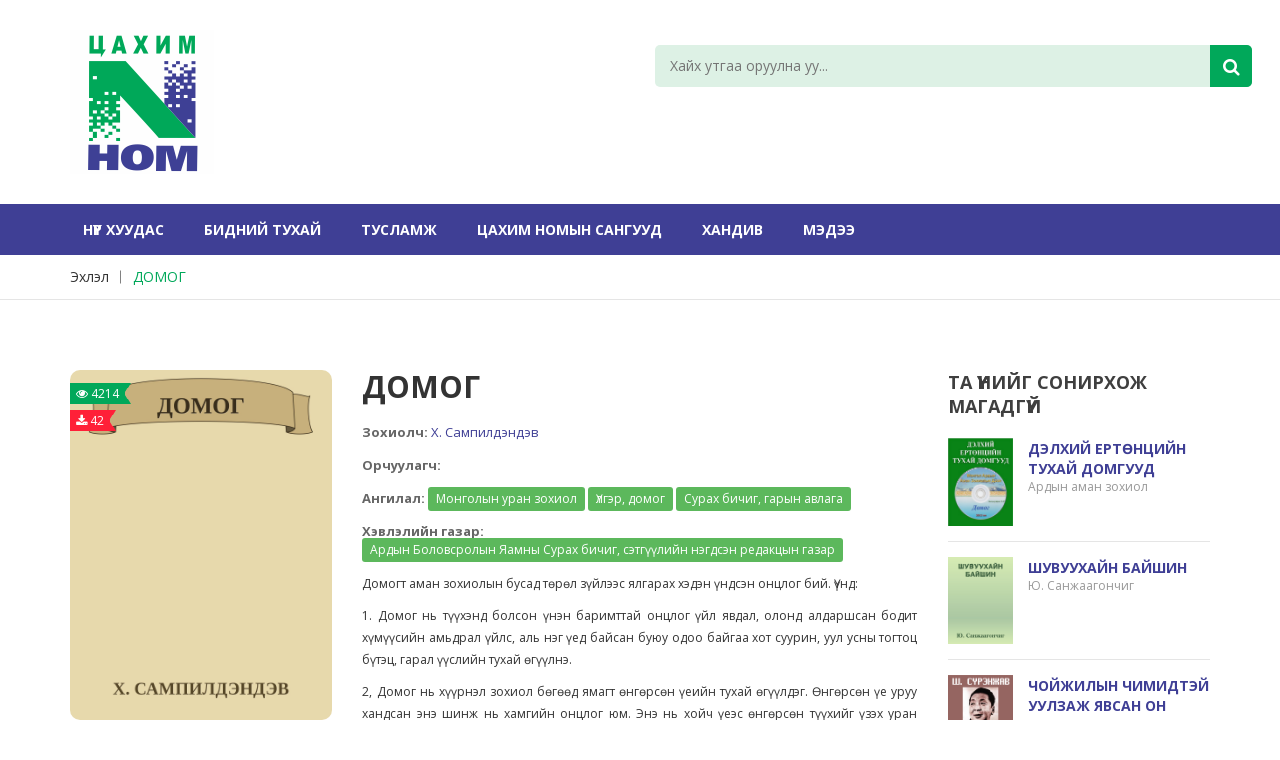

--- FILE ---
content_type: text/html; charset=UTF-8
request_url: https://www.e-nom.mn/book?bid=MjMyMw==enomMjMyMw==
body_size: 49390
content:
<!DOCTYPE html>
<html lang="mn">
<!-- Mirrored from static.crazycafe.net/champtheme/garden-house/index.html by HTTrack Website Copier/3.x [XR&CO'2014], Fri, 14 Dec 2018 10:42:23 GMT -->

<head>
    <meta charset="utf-8">
    <meta name="viewport" content="width=device-width, initial-scale=1">
    <meta http-equiv="X-UA-Compatible" content="IE=edge" />
    <!-- The above 3 meta tags *must* come first in the head; any other head content must come *after* these tags -->
    <!-- Title -->
    <meta name="description" content="ЦАХИМ НОМ">
    <meta name="keywords" content="ЦАХИМ НОМ">
            <meta property="og:locale" content="mn_MN" />
        <meta property="og:type" content="article" />
        <meta property="og:title" content="ДОМОГ">
        <meta property="og:url"
            content="https://www.e-nom.mn/book?bid=MjMyMw==enomMjMyMw==">
        <meta property="og:description" content="Домогт аман зохиолын бусад төрөл зүйлээс ялгарах хэдэн үндсэн онцлог бий. Үүнд:
1. Домог нь түүхэнд болсон үнэн баримттай онцлог үйл явдал, олонд алдаршсан бодит хүмүүсийн амьдрал үйлс, аль нэг үед б">
        <meta property="og:image" content="https://www.e-nom.mn/content/book/images/1645321865_cover.jpg">
        <meta property="og:image:width" content="255" />
        <meta property="og:image:height" content="357" />
        <meta property="og:site_name" content="www.e-nom.mn">
        <title>ДОМОГ</title>
    
    <link rel="shortcut icon" type="image/png" href="https://www.e-nom.mn/uploads/settings/image/favicon.png">
    <link rel="apple-touch-icon-precomposed" href="https://www.e-nom.mn/uploads/settings/image/favicon.png">
    <link rel="apple-touch-icon-precomposed" sizes="72x72"
        href="https://www.e-nom.mn/uploads/settings/image/favicon.png">
    <link rel="apple-touch-icon-precomposed" sizes="72x72"
        href="https://www.e-nom.mn/uploads/settings/image/favicon.png">
    <link rel="apple-touch-icon-precomposed" sizes="114x114"
        href="https://www.e-nom.mn/uploads/settings/image/favicon.png">
    <!-- all css here -->
    <!-- bootstrap v3.3.6 css -->
    <link rel="stylesheet" href="https://www.e-nom.mn/css/bootstrap.min.css">
    <!-- animate css -->
    <link rel="stylesheet" href="https://www.e-nom.mn/css/animate.css">
    <!-- meanmenu css -->
    <link rel="stylesheet" href="https://www.e-nom.mn/css/meanmenu.min.css">
    <!-- owl.carousel css -->
    <link rel="stylesheet" href="https://www.e-nom.mn/css/owl.carousel.css">
    <!-- font-awesome css -->
    <link rel="stylesheet" href="https://www.e-nom.mn/css/font-awesome.min.css">
    <!-- flexslider.css-->
    <link rel="stylesheet" href="https://www.e-nom.mn/css/flexslider.css">
    <!-- chosen.min.css-->
    <link rel="stylesheet" href="https://www.e-nom.mn/css/chosen.min.css">
    <!-- style css -->
    <link rel="stylesheet" href="https://www.e-nom.mn/style.css">
    <!-- responsive css -->
    <link rel="stylesheet" href="https://www.e-nom.mn/css/responsive.css">




    <!-- modernizr css -->
    <script src="https://www.e-nom.mn/js/vendor/modernizr-2.8.3.min.js"></script>
    <!-- Global site tag (gtag.js) - Google Analytics -->
    <script async src="https://www.googletagmanager.com/gtag/js?id=UA-103163231-1"></script>
    <script>
        window.dataLayer = window.dataLayer || [];

        function gtag() {
            dataLayer.push(arguments);
        }
        gtag('js', new Date());

        gtag('config', 'UA-103163231-1');
    </script>



</head>

<body class="home-4">
        <!-- header-area-start -->
<header>
    <!-- header-mid-area-start -->
    <div class="header-mid-area ptb-30">
        <div class="container">
            <div class="row">
                <div class="col-lg-6 col-md-3 col-sm-4 col-xs-12">
                    <div class="logo-area">
                        <a href="/"><img src="https://www.e-nom.mn/uploads/settings/image/nomus144.png" alt="ЦАХИМ НОМ"></a>
                    </div>
                </div>
                <div class="col-lg-6 col-md-6 col-sm-5 col-xs-12">
                    <div class="header-search">
                        <form method="GET" action="https://www.e-nom.mn/search">
                            <input name="search_query" type="text" placeholder="Хайх утгаа оруулна уу..." />
                            <button type="submit"><i class="fa fa-search"></i></button>
                        </form>
                    </div>
                </div>
            </div>
        </div>
    </div>
    <!-- header-mid-area-end -->
    <!-- main-menu-area-start -->
    <div class="main-menu-area hidden-sm hidden-xs" id="header-sticky">
        <div class="container">
            <div class="row">
                <div class="col-lg-12">
                    <div class="menu-area">
                        <nav>
                            <ul>
                                                                    <li >
                                                                                                                                    <a href="https://www.e-nom.mn">Нүүр хуудас</a>
                                                                                                                                                                </li>
                                                                    <li >
                                                                                                                                                                                        <a href="https://www.e-nom.mn/post?id=1">Бидний тухай</a>
                                                                                                                                                                                                                </li>
                                                                    <li >
                                                                                                                                                                                        <a href="https://www.e-nom.mn/post?id=5">Тусламж</a>
                                                                                                                                                                                                                </li>
                                                                    <li >
                                                                                                                                                                                        <a href="https://www.e-nom.mn/post?id=7">Цахим номын сангууд</a>
                                                                                                                                                                                                                </li>
                                                                    <li >
                                                                                                                                                                                        <a href="https://www.e-nom.mn/post?id=8">ХАНДИВ</a>
                                                                                                                                                                                                                </li>
                                                                    <li >
                                                                                                                                                                                        <a href="https://www.e-nom.mn/post?id=11">МЭДЭЭ</a>
                                                                                                                                                                                                                </li>
                                                            </ul>
                        </nav>
                    </div>
                </div>
            </div>
        </div>
    </div>
    <!-- main-menu-area-end -->
    <!-- mobile-menu-area-start -->
    <div class="mobile-menu-area hidden-md hidden-lg">
        <div class="container">
            <div class="row">
                <div class="col-lg-12">
                    <div class="mobile-menu">
                        <nav id="mobile-menu-active">
                            <ul id="nav">
                                                                    <li >
                                                                                                                                    <a href="https://www.e-nom.mn">Нүүр хуудас</a>
                                                                                                                                                                </li>
                                                                    <li >
                                                                                                                                                                                        <a href="https://www.e-nom.mn/post?id=1">Бидний тухай</a>
                                                                                                                                                                                                                </li>
                                                                    <li >
                                                                                                                                                                                        <a href="https://www.e-nom.mn/post?id=5">Тусламж</a>
                                                                                                                                                                                                                </li>
                                                                    <li >
                                                                                                                                                                                        <a href="https://www.e-nom.mn/post?id=7">Цахим номын сангууд</a>
                                                                                                                                                                                                                </li>
                                                                    <li >
                                                                                                                                                                                        <a href="https://www.e-nom.mn/post?id=8">ХАНДИВ</a>
                                                                                                                                                                                                                </li>
                                                                    <li >
                                                                                                                                                                                        <a href="https://www.e-nom.mn/post?id=11">МЭДЭЭ</a>
                                                                                                                                                                                                                </li>
                                                            </ul>
                        </nav>
                    </div>
                </div>
            </div>
        </div>
    </div>
    <!-- mobile-menu-area-end -->
</header>    <!-- breadcrumbs-area-start -->
    <div class="breadcrumbs-area mb-70">
        <div class="container">
            <div class="row">
                <div class="col-lg-12">
                    <div class="breadcrumbs-menu">
                        <ul>
                            <li><a href="https://www.e-nom.mn">Эхлэл</a></li>
                            <li><a href="https://www.e-nom.mn/book?bid=MjMyMw==enomMjMyMw=="
                                    class="active">ДОМОГ</a></li>
                        </ul>
                    </div>
                </div>
            </div>
        </div>
    </div>
    <!-- breadcrumbs-area-end -->
    <!-- product-main-area-start -->
    <div class="product-main-area mb-70">
        <div class="container">
            <div class="row">
                <div class="col-lg-9 col-md-9 col-sm-8 col-xs-12">
                    <!-- product-main-area-start -->
                    <div class="product-main-area">
                        <div class="row">
                            <div class="col-lg-4 col-md-4 col-sm-6 col-xs-12">
                                <div class="product-flag">
                                    <ul>
                                        <li><span class="sale"><i class="fa fa-eye"></i> 4214</span></li>
                                                                                <li><span class="sale download"><i class="fa fa-download"></i> 42</span></li>
                                                                            </ul>
                                </div>
                                <img src="https://www.e-nom.mn/content/book/images/1645321865_cover.jpg" alt="ДОМОГ"
                                    style="border-radius: 10px;" />
                            </div>
                            <div class="col-lg-8 col-md-8 col-sm-6 col-xs-12">
                                <div class="product-info-main">
                                    <div class="page-title">
                                        <h2 class="mb-20">ДОМОГ</h2>
                                    </div>
                                    <div class="product-info-stock-sku">

                                        <p><strong>Зохиолч:</strong>
                                                                                                                                                <a style="margin-right: 10px;"
                                                        href="https://www.e-nom.mn/author?aid=430">Х. Сампилдэндэв</a>
                                                                                                                                    </p>
                                                                                    <p><strong>Орчуулагч:</strong>
                                                                                            </p>
                                                                                <p><strong>Ангилал:</strong>
                                                                                                                                                <a href="https://www.e-nom.mn/category/23"
                                                        class="label label-success">Монголын уран зохиол</a>
                                                                                                    <a href="https://www.e-nom.mn/category/27"
                                                        class="label label-success">Үлгэр, домог</a>
                                                                                                    <a href="https://www.e-nom.mn/category/31"
                                                        class="label label-success">Сурах бичиг, гарын авлага</a>
                                                                                                                                    </p>
                                        <p><strong>Хэвлэлийн газар:</strong>
                                                                                                                                                <a class="label label-success">Ардын Боловсролын Яамны Сурах бичиг, сэтгүүлийн нэгдсэн редакцын газар</a>
                                                                                                                                    </p>
                                    </div>
                                    <div class="product-addto-links-text">
                                        <p>Домогт аман зохиолын бусад төрөл зүйлээс ялгарах хэдэн үндсэн онцлог бий. Үүнд:</p>
<p>1. Домог нь түүхэнд болсон үнэн баримттай онцлог үйл явдал, олонд алдаршсан бодит хүмүүсийн амьдрал үйлс, аль нэг үед байсан буюу одоо байгаа хот суурин, уул усны тогтоц бүтэц, гарал үүслийн тухай өгүүлнэ.</p>
<p>2, Домог нь хүүрнэл зохиол бөгөөд ямагт өнгөрсөн үеийн тухай өгүүлдэг. Өнгөрсөн үе уруу хандсан энэ шинж нь хамгийн онцлог юм. Энэ нь хойч үеэс өнгөрсөн түүхийг үзэх уран сайхны сэтгэлгээний өвөрмөц үнэлэлт юм.</p>
<p>3. Домог нь ямар нэгэн түүхэн баримт, онцлог үйл явдлын учир шалтгааныг уран сэтгэмжээр тайлбарласан байдаг.</p>
                                    </div>
                                    <div class="product-add-form">
                                        <form action="#">
                                            <div class="quality-button">
                                                <a href="#" data-toggle="modal" data-target=".bs-example-modal-sm"
                                                onclick="clickDownload(2323); return false;"
                                                    ><i
                                                        class="fa fa-download"></i> Татаж авах</a>
                                            </div>
                                            <div class="share-box">
                                                <a href="javascript:void(0);"><i class="fa fa-share-alt"></i> Түгээх</a>
                                                <ul class="share" style="z-index: 1000">
                                                    <li>
                                                        <a
                                                            href="javascript:share_social('https://www.facebook.com/sharer/sharer.php?u=https://www.e-nom.mn/book?bid=MjMyMw==enomMjMyMw==&display=popup&ref=plugin&src=like&kid_directed_site=0');">
                                                            <i class="fa fa-facebook-square"></i> Хуваалцах
                                                        </a>
                                                    </li>
                                                    <li>
                                                        <a
                                                            href="javascript:share_social('https://twitter.com/share?text=ДОМОГ&url=https://www.e-nom.mn/book?bid=MjMyMw==enomMjMyMw==');">
                                                            <i class="fa fa-twitter-square"></i> Жиргэх
                                                        </a>
                                                    </li>
                                                </ul>
                                                <script>
                                                    share_social = function(url) {
                                                        window.open(url, "popupWindow", "width=500, height=600, scrollbars=yes");
                                                    }
                                                </script>
                                            </div>
                                                                                    </form>
                                    </div>

                                </div>
                            </div>
                        </div>
                    </div><!-- product-main-area-end -->
                                            <div class="mb-30 mt-30">
                            <div class="banner-area-mid">
                                                            </div>
                        </div>
                                    </div>
                <div class="col-lg-3 col-md-3 col-sm-4 col-xs-12">
                    <div class="shop-left">
                        <div class="left-title mb-20">
                            <h4>ТА ҮҮНИЙГ СОНИРХОЖ МАГАДГҮЙ</h4>
                        </div>
                        <div class="random-area mb-30">
                            <div class="product-total-2">
                                                                                                                                            <div class="single-most-product  bd  mb-15">
                                            <div class="most-product-img">
                                                <a
                                                    href="https://www.e-nom.mn/book?bid=OTQ4enomOTQ4"><img
                                                        src="https://www.e-nom.mn/content/book/images/1630619443_cover.jpg"
                                                        alt="ДЭЛХИЙ ЕРТӨНЦИЙН ТУХАЙ ДОМГУУД" /></a>
                                            </div>
                                            <div class="most-product-content">
                                                <h4><a
                                                        href="https://www.e-nom.mn/book?bid=OTQ4enomOTQ4">ДЭЛХИЙ ЕРТӨНЦИЙН ТУХАЙ ДОМГУУД</a>
                                                </h4>
                                                <p class="authors">Ардын аман зохиол</p>
                                            </div>
                                        </div>
                                                                                                                                                                                        <div class="single-most-product  bd  mb-15">
                                            <div class="most-product-img">
                                                <a
                                                    href="https://www.e-nom.mn/book?bid=Nzc2enomNzc2"><img
                                                        src="https://www.e-nom.mn/content/book/images/cover_elrrLCy.jpg"
                                                        alt="ШУВУУХАЙН БАЙШИН" /></a>
                                            </div>
                                            <div class="most-product-content">
                                                <h4><a
                                                        href="https://www.e-nom.mn/book?bid=Nzc2enomNzc2">ШУВУУХАЙН БАЙШИН</a>
                                                </h4>
                                                <p class="authors">Ю. Санжаагончиг</p>
                                            </div>
                                        </div>
                                                                                                                                                                                        <div class="single-most-product  bd  mb-15">
                                            <div class="most-product-img">
                                                <a
                                                    href="https://www.e-nom.mn/book?bid=MTQ1Mg==enomMTQ1Mg=="><img
                                                        src="https://www.e-nom.mn/content/book/images/1599645004_cover.jpg"
                                                        alt="ЧОЙЖИЛЫН ЧИМИДТЭЙ УУЛЗАЖ ЯВСАН ОН ЖИЛҮҮД" /></a>
                                            </div>
                                            <div class="most-product-content">
                                                <h4><a
                                                        href="https://www.e-nom.mn/book?bid=MTQ1Mg==enomMTQ1Mg==">ЧОЙЖИЛЫН ЧИМИДТЭЙ УУЛЗАЖ ЯВСАН ОН ЖИЛҮҮД</a>
                                                </h4>
                                                <p class="authors">Ш. Сүрэнжав</p>
                                            </div>
                                        </div>
                                                                                                                                                                                        <div class="single-most-product  bd  mb-15">
                                            <div class="most-product-img">
                                                <a
                                                    href="https://www.e-nom.mn/book?bid=MjAwMg==enomMjAwMg=="><img
                                                        src="https://www.e-nom.mn/content/book/images/1629287842_cover.jpg"
                                                        alt="БУУРАЛ ЭЖИЙ МИНЬ" /></a>
                                            </div>
                                            <div class="most-product-content">
                                                <h4><a
                                                        href="https://www.e-nom.mn/book?bid=MjAwMg==enomMjAwMg==">БУУРАЛ ЭЖИЙ МИНЬ</a>
                                                </h4>
                                                <p class="authors">Хатгин Ц. Дамдинсүрэн</p>
                                            </div>
                                        </div>
                                                                                                                                                                                        <div class="single-most-product  bd  mb-15">
                                            <div class="most-product-img">
                                                <a
                                                    href="https://www.e-nom.mn/book?bid=MTIwOA==enomMTIwOA=="><img
                                                        src="https://www.e-nom.mn/content/book/images/1583496780_cover.jpg"
                                                        alt="БОДИЧАРЪЯ АВАТАРАГИЙН АРАВДУГААР БҮЛГИЙН ТАЙЛБАР" /></a>
                                            </div>
                                            <div class="most-product-content">
                                                <h4><a
                                                        href="https://www.e-nom.mn/book?bid=MTIwOA==enomMTIwOA==">БОДИЧАРЪЯ АВАТАРАГИЙН АРАВДУГААР БҮЛГИЙН ТАЙЛБАР</a>
                                                </h4>
                                                <p class="authors">ШАНТИДЭВА</p>
                                            </div>
                                        </div>
                                                                                                                                                                                        <div class="single-most-product  mb-15">
                                            <div class="most-product-img">
                                                <a
                                                    href="https://www.e-nom.mn/book?bid=MTE4NA==enomMTE4NA=="><img
                                                        src="https://www.e-nom.mn/content/book/images/1583330801_cover.jpg"
                                                        alt="МОНГОЛЫН УБАШИ ХУН ТАЙЖИЙН ТУУЖ" /></a>
                                            </div>
                                            <div class="most-product-content">
                                                <h4><a
                                                        href="https://www.e-nom.mn/book?bid=MTE4NA==enomMTE4NA==">МОНГОЛЫН УБАШИ ХУН ТАЙЖИЙН ТУУЖ</a>
                                                </h4>
                                                <p class="authors">Хатгин Ц. Дамдинсүрэн</p>
                                            </div>
                                        </div>
                                                                                                                                                                                        <div class="single-most-product  mb-15">
                                            <div class="most-product-img">
                                                <a
                                                    href="https://www.e-nom.mn/book?bid=MTUzMQ==enomMTUzMQ=="><img
                                                        src="https://www.e-nom.mn/content/book/images/1605359155_cover.jpg"
                                                        alt="УНШИГЧИЙГ ДАГУУЛАХ УВДИСТАН БУЮУ ДОНРОВЫН НАМДАГ" /></a>
                                            </div>
                                            <div class="most-product-content">
                                                <h4><a
                                                        href="https://www.e-nom.mn/book?bid=MTUzMQ==enomMTUzMQ==">УНШИГЧИЙГ ДАГУУЛАХ УВДИСТАН БУЮУ ДОНРОВЫН НАМДАГ</a>
                                                </h4>
                                                <p class="authors">Ш. Сүрэнжав</p>
                                            </div>
                                        </div>
                                                                                                                                        </div>
                        </div>
                    </div>
                </div>
            </div>
        </div>
    </div>
    <input type="hidden" id="_token" value="VuVA5uXMttumFD3NuNhc3UVCHHkyVzD1cW2nSbr2">
    <div class="modal fade bs-example-modal-sm" tabindex="-1" role="dialog" aria-labelledby="mySmallModalLabel">
        <div class="modal-dialog" role="document">
            <div class="modal-content">
                <div class="modal-header">
                    <button type="button" class="close" data-dismiss="modal" aria-label="Close"><span
                            aria-hidden="true">&times;</span></button>
                    <h4 class="modal-title" id="myModalLabel">Өглөгийн эзний сонорт</h4>
                </div>
                <div class="modal-body text-left">
                    <h5 class="alert alert-success">Та манай номын санд хандив өргөж болно.</h5>
                    <p><strong>Таны хандивласан мөнгө:</strong></p>
                    <ul style="list-style: inside;    padding-left: 20px;margin-bottom: 20px;">
                        <li>Хэвлэгдсэн номыг цахим хэлбэрт оруулах</li>
                        <li>Цахимд оруулсан номыг ариутган шүүх</li>
                        <li>Цахим технологийн тоног төхөөрөмж авах</li>
                        <li>Цахим номын санг өргөжүүлэх</li>
                        <li>Цахим номын сангийн чиглэлээр судалгаа хийж, сурч байгаа оюутан судлаачийг дэмжихэд
                            зарцуулагдана.</li>
                    </ul>
                    <p>
                        <strong>Хандив өргөх данс "Хаан банк" 5027 8982 35 (төгрөг) ЦОГТ ОХИН ТЭНГЭР САН</strong>
                    </p>
                    <div style="display: none" class="qpay text-center">
                        <h5 class="alert alert-success">Та Qpay ашиглан хандив өргөх боломжтой. Хэрэв та утасны дугаараа
                            үлдээвэл сангаас тантай холбогдож талархал илэрхийлэх болно. Баярлалаа</h5>
                        <div class="form-group">
                            <input type="text" id="your-name" class="form-control" placeholder="Таны овог, нэр">
                        </div>
                        <div class="form-group">
                            <input type="text" id="your-phone" class="form-control" placeholder="Таны утасны дугаар">
                        </div>
                        <div class="form-group">
                            <input type="number" id="amount" class="form-control"
                                placeholder="Хандивлах мөнгөн дүн">
                        </div>
                        <button type="button" id="sendInfo" class="btn btn-success"
                            onclick="qpayInvoice(); return false;" style="width: 100%">Илгээх</button>
                    </div>
                    <button type="button" id="btn-none" class="btn btn-success" style="width: 100%;"
                        onclick="showQpay();return false;">Qpay</button>
                    <hr>
                    <a href="https://www.e-nom.mn/content/book/epub/DOMOG_-_Kh._SAMPILDENDEV.epub" class="btn btn-primary" style="width: 100%"
                        download><i class="fa fa-download"></i> Ном татах</a>
                </div>
                <div class="modal-footer">
                    <button type="button" class="btn btn-default" data-dismiss="modal">Хаах</button>
                </div>
            </div>
        </div>
    </div>
    <script>
        clickDownload = function(bid) {
              var formData = {
                book_id: bid,
                _token: $("#_token").val()
            };
            $.ajax({
                type: 'POST',
                url: '/downloadBook',
                data: formData,
                success: function(response) {
                //   alert('ok');
                }
            });
        }
        showQpay = function() {
            $(".qpay").slideToggle();
            $("#btn-none").hide();
        }
        qpayInvoice = function() {
            // if($("#your-name").val() == "" || $("#your-name").val() == 0){
            //     $("#your-name").attr("style","border-color: red");
            //     alert('Та нэрээ оруулна уу! БАЯРЛАЛАА');
            //     return false;
            // }
            if ($("#amount").val() == "" || $("#amount").val() == 0) {
                $("#amount").attr("style", "border-color: red");
                alert('Та хандивлах мөнгөн дүнгээ оруулна уу! БАЯРЛАЛАА');
                return false;
            }
            $("#sendInfo").html('<i class="fa fa-cog fa-spin"></i> Илгээж байна...');
            var formData = {
                person_name: $("#your-name").val(),
                phone: $("#your-phone").val(),
                amount: $("#amount").val(),
                _token: $("#_token").val()
            };
            $.ajax({
                type: 'POST',
                url: '/qpayInvoiceCreate',
                data: formData,
                success: function(response) {
                    $("#_token").val(response._token);
                    if (response.Success == 0) {
                        var myQpay = response.data;
                        $(".qpay").html('<img width="300" src="data:image/png;base64,' + myQpay
                            .qPay_QRimage + '">' +
                            '<p>Хэрэв та гар утаснаас хандаж байгаа бол <a style="font-weight: 600" href="' +
                            myQpay.qPay_url + '">ЭНД</a> дарна уу!</p>' +
                            '<button id="checkInvo" onclick="checkInvoice(' + response.billNo +
                            '); return false;" style="width: 100%" type="button" class="btn btn-success">Үргэлжлүүлэх</button>'
                        );
                    } else {
                        $("#sendInfo").html('Илгээх');
                    }
                }
            });
        }
        checkInvoice = function(pay_id) {
            $("#checkInvo").html('<i class="fa fa-cog fa-spin"></i> Шалгаж байна...');
            var formData = {
                payment_id: pay_id,
                _token: $("#_token").val()
            };
            $.ajax({
                type: 'POST',
                url: '/qpayInvoiceCheck',
                data: formData,
                success: function(response) {
                    $("#_token").val(response._token);
                    if (response.Success == 0) {
                        var myObj = response.data.payment_info;
                        if (myObj.payment_status == 'NOT_PAID') {
                            $("#checkInvo").html('Үргэлжлүүлэх');
                            alert('Төлбөр бүртгэгдээгүй байна. \n ДАХИН ШАЛГАНА УУ!');
                        } else {
                            $(".qpay").html(
                                '<div class="alert alert-info">Хандив өргөсөнд баярлалаа. САЙН ҮЙЛС БҮХЭН ДЭЛГЭРЭХ БОЛТУГАЙ.</div>'
                            );
                        }
                    } else {
                        alert('АЛДАА! Дахин оролдоно уу.');
                        $("#checkInvo").html('Үргэлжлүүлэх');
                    }
                }
            });
        }
    </script>
    <!-- product-main-area-end -->
    <!-- product-main-area-end -->
    <div class="counter-area">
      <div class="container">
        <div class="col-sm-3">Өнөөдөр: <span>1176</span></div>
          <div class="col-sm-3">Энэ 7 хоног: <span>66847</span></div>
          <div class="col-sm-3">Энэ сар: <span>364867</span></div>
      <div class="col-sm-3 mb-2 " style=" display: flex; flex-direction: row; align-items: center; justify-content: space-between;
" >
                <div >Нийт хандалт</div>
                <span style=" ">
                    16048058
                </span>
            </div>


        </div>
        <div class="container" style="margin-top: 40px;">
          <div class="col-sm-3" style="color: #ffff66 !important; "  >Өнөөдөр: <span style="color: #ffff66 !important; ">65</span></div>
          <div class="col-sm-3" style="color: #ffff66 !important; ">Энэ 7 хоног: <span style="color: #ffff66 !important; ">495</span></div>
          <div class="col-sm-3" style="color: #ffff66 !important; ">Энэ сар: <span style="color: #ffff66 !important; ">11577</span></div>
      <div class="col-sm-3 mb-2 " style=" display: flex; flex-direction: row; align-items: center; justify-content: space-between;
" >
                <div style="color: #ffff66 !important; ">Нийт таталт</div>
                <span style="color: #ffff66 !important; ">
                    97631
                </span>
            </div>
      </div>
  </div>
  <!-- footer-area-start -->
<footer>
    <!-- footer-mid-start -->
    <div class="footer-mid ptb-50">
        <div class="container">
            <div class="row">
                <div class="col-lg-6 col-md-6 col-sm-12">
                    <div class="row">
                        <div class="col-lg-6 col-md-6 col-sm-6 col-xs-12">
                            <div class="single-footer br-2 xs-mb">
                                <div class="footer-title mb-20">
                                    <h3>Үндсэн цэс</h3>
                                </div>
                                <div class="footer-mid-menu">
                                    <ul>
                                                                                    <li  class="active" >
                                                                                                                                                            <a href="https://www.e-nom.mn">Нүүр хуудас</a>
                                                                                                                                                </li>
                                                                                    <li >
                                                                                                                                                                                                                        <a href="https://www.e-nom.mn/post?id=1">Бидний тухай</a>
                                                                                                                                                                                                        </li>
                                                                                    <li >
                                                                                                                                                                                                                        <a href="https://www.e-nom.mn/post?id=5">Тусламж</a>
                                                                                                                                                                                                        </li>
                                                                                    <li >
                                                                                                                                                                                                                        <a href="https://www.e-nom.mn/post?id=7">Цахим номын сангууд</a>
                                                                                                                                                                                                        </li>
                                                                                    <li >
                                                                                                                                                                                                                        <a href="https://www.e-nom.mn/post?id=8">ХАНДИВ</a>
                                                                                                                                                                                                        </li>
                                                                                    <li >
                                                                                                                                                                                                                        <a href="https://www.e-nom.mn/post?id=11">МЭДЭЭ</a>
                                                                                                                                                                                                        </li>
                                                                            </ul>
                                </div>
                            </div>
                        </div>
                        <div class="col-lg-6 col-md-6 col-sm-6 col-xs-12">
                            <div class="single-footer br-2 xs-mb">
                                <div class="footer-title mb-20">
                                    <h3>БИДЭНТЭЙ НЭГДЭЭРЭЙ</h3>
                                </div>
                                <div class="footer-mid-menu">
                                    <ul>
                                        <li>
                                            <a href="https://www.facebook.com/nomiinkhuree/" target="_blank"><i class="fa fa-facebook-square"></i> Facebook</a>
                                            <a href="https://twitter.com/e_nom_mn" target="_blank"><i class="fa fa-twitter-square"></i> Twitter</a>
                                            <a href="https://www.instagram.com/e_nomiin_san/" target="_blank"><i class="fa fa-instagram"></i> Instagram</a>
                                        </li>
                                    </ul>
                                </div>
                            </div>
                        </div>
                    </div>
                </div>
                <div class="col-lg-6 col-md-6 col-sm-12">
                    <div class="single-footer mrg-sm">
                        <div class="footer-title mb-20">
                            <h3>БИДЭНТЭЙ ХОЛБОГДОХ</h3>
                        </div>
                        <div class="footer-contact">
                            <p class="adress">
                                <span>Хаяг:</span>
                                Монгол улс, Улаанбаатар, Чингэлтэй дүүрэг. 4-р Хороо, Бага тойруу 18-1
                            </p>
                            <p><span>Утас:</span> +976 8808 3622</p>
                            <p><span>Имэйл:</span> info@e-nom.mn</p>
                        </div>
                    </div>
                </div>
            </div>
        </div>
    </div>
    <!-- footer-mid-end -->
    <!-- footer-bottom-start -->
    <div class="footer-bottom">
        <div class="container">
            <div class="row bt-2">
                <div class="col-lg-6 col-md-6 col-sm-6 col-xs-12">
                    <div class="copy-right-area">
                        <p>Бүх эрх хуулиар хамгаалагдсан © 2020-2025 | ЦОГТ ОХИН ТЭНГЭР САН</p>
                    </div>
                </div>
                <div class="col-lg-6 col-md-6 col-sm-6 col-xs-12">
                    <div class="copy-right-area text-right">
                        
                    </div>
                </div>
            </div>
        </div>
    </div>
    <!-- footer-bottom-end -->
</footer>    <!-- all js here -->
    <!-- jquery latest version -->
    <script src="https://www.e-nom.mn/js/vendor/jquery-1.12.0.min.js"></script>
    <!-- bootstrap js -->
    <script src="https://www.e-nom.mn/js/bootstrap.min.js"></script>
    <!-- owl.carousel js -->
    <script src="https://www.e-nom.mn/js/owl.carousel.min.js"></script>
    <!-- meanmenu js -->
    <script src="https://www.e-nom.mn/js/jquery.meanmenu.js"></script>
    <!-- wow js -->
    <script src="https://www.e-nom.mn/js/wow.min.js"></script>
    <!-- jquery.parallax-1.1.3.js -->
    <script src="https://www.e-nom.mn/js/jquery.parallax-1.1.3.js"></script>
    <!-- jquery.countdown.min.js -->
    <script src="https://www.e-nom.mn/js/jquery.countdown.min.js"></script>
    <!-- jquery.flexslider.js -->
    <script src="https://www.e-nom.mn/js/jquery.flexslider.js"></script>
    <!-- chosen.jquery.min.js -->
    <script src="https://www.e-nom.mn/js/chosen.jquery.min.js"></script>
    <!-- jquery.counterup.min.js -->
    <script src="https://www.e-nom.mn/js/jquery.counterup.min.js"></script>
    <!-- waypoints.min.js -->
    <script src="https://www.e-nom.mn/js/waypoints.min.js"></script>
    <!-- plugins js -->
    <script src="https://www.e-nom.mn/js/plugins.js"></script>
    <!-- main js -->
    <script src="https://www.e-nom.mn/js/main.js"></script>
</body>


<script>
    $(document).ready(function() {
        $(".img-box").each(function() {
            $(this).height(parseInt($(this).width()) * 1.4);
        });

        $('#homeBannerModal').modal('show');

        // Set a timeout to hide the modal after 10 seconds
        setTimeout(function() {
            $('#homeBannerModal').modal('hide');
        }, 100000); // 5000 milliseconds = 10 seconds
    });
</script>

</html>


--- FILE ---
content_type: text/css
request_url: https://www.e-nom.mn/css/responsive.css
body_size: 29376
content:
@media (min-width: 1300px) and (max-width: 1500px) {
    .home-3-main {
        max-width: 1200px;
    }
}

@media (min-width: 1170px) and (max-width: 1299px) {
    .menu-area ul li > a,
    .safe-area a {
        padding: 13px;
    }
    .slider-width {
        margin-left: 144px;
        width: 36%;
    }
    .timer .cdown span {
        width: 58px;
    }
    .home-3-main {
        max-width: 1170px;
    }
    .timer-2 .cdown span {
        width: 45px;
    }
    .timer-2 .cdown {
        margin: 0 3px;
    }
    .post-content h3 a {
        font-size: 20px;
    }
    .block-newsletter {
        margin-top: 43px;
    }
    .block-newsletter h2 {
        font-size: 17px;
    }
    .home-4 .post-content h3 a {
        font-size: 17px;
    }
    .section-title-5 h2 {
        font-size: 21px;
    }
    .product-wrapper-content .product-details p {
        margin: 10px 0 20px;
    }
    .product-wrapper-content .product-details h4 {
        margin-bottom: 6px;
        margin-top: 6px;
    }
    .author-destils .author-right ul li {
        margin-left: 5px;
    }
    .single-banner .banner-text h4 {
        font-size: 15px;
    }
    .single-banner .banner-img {
        margin-right: 5px;
        flex: 0 0 27px;
    }
    .menu-area ul li .mega-menu {
        width: 770px;
    }
    .menu-area ul li .mega-menu.mega-menu-2 {
        width: 600px;
    }
    .deal-off-day p {
        font-size: 14px;
        padding: 15px 0;
    }
    
}


/* Normal desktop :992px. */

@media (min-width: 992px) and (max-width: 1169px) {
    .menu-area ul li > a,
    .safe-area a {
        padding: 12px 8px;
    }
    .menu-area ul li {
        margin-right: 2px;
    }
    .menu-area ul li .mega-menu {
        width: 690px;
    }
    .menu-area ul li .mega-menu-2 {
        width: 540px!important;
    }
    .menu-area ul li .mega-menu-3 {
        width: 460px!important;
    }
    .single-banner .banner-text h4 {
        font-size: 15px;
    }
    .bestseller-content h1 {
        margin-bottom: 25px;
    }
    .bestseller-content h2 {
        font-size: 50px;
    }
    .author-destils .author-right ul li {
        margin-left: 8px;
    }
    .product-details .product-link .product-button a {
        font-size: 14px;
    }
    .product-details .product-link .add-to-link ul li a {
        height: 25px;
        line-height: 25px;
        width: 25px;
    }
    .section-title-5 h2 {
        font-size: 20px;
    }
    .home-2 .main-menu ul li a {
        font-size: 14px;
        padding: 12px 11px;
    }
    .home-2 .slider-content h1 {
        font-size: 55px;
    }
    .timer .cdown {
        margin: 0 5px;
    }
    .timer .cdown span {
        width: 60px;
    }
    .timer .cdown::before {
        right: -11px;
    }
    .home-4 .single-banner-2 {
        padding: 15px 7px;
    }
    .home-4 .product-link .product-button a {
        font-size: 15px;
    }
    .home-4 .post-content h3 a {
        font-size: 17px;
    }
    .timer-2 .cdown span {
        width: 40px;
    }
    .timer-2 .cdown::before {
        right: -7px;
    }
    .timer-2 .cdown {
        margin: 0 3px;
    }
    .home-5 .menu-area ul li {
        margin-right: 2px;
    }
    .home-6 .menu-area ul li {
        margin-right: 2px!important;
    }
    .home-6 .menu-area ul li > a,
    .home-6 .safe-area a {
        font-size: 15px;
    }
    .bestseller-active.owl-carousel:hover .owl-nav button.owl-prev {
        left: -10px;
    }
    .bestseller-active.owl-carousel:hover .owl-nav button.owl-next {
        right: -10px;
    }
    .tab-active.owl-carousel .owl-nav button,
    .post-active.owl-carousel .owl-nav button,
    .bestseller-active.owl-carousel .owl-nav button,
    .tab-active-3.owl-carousel .owl-nav button,
    .hot-sell-active.owl-carousel .owl-nav button {
        font-size: 40px;
        height: 50px;
        width: 50px;
    }
    .block-newsletter {
        margin-top: 43px;
    }
    .block-newsletter h2 {
        font-size: 17px;
    }
    .post-content h3 a {
        font-size: 20px;
    }
    .deal-off-day p {
        font-size: 14px;
    }
    .deal-off-day h2 a {
        font-size: 40px;
    }
    .home-3-main {
        max-width: 970px;
    }
    .slider-width {
        margin-left: 90px;
        width: 50%;
    }
    .pl-295 {
        padding-left: 248px;
    }
    .flex-direction-nav a {
        margin: -75px 0 0;
    }
    .single-banner .banner-img {
        margin-right: 6px;
        flex: 0 0 27px;
    }
    .category-area h3 {
        padding: 0 15px;
    }
    .category-menu {
        padding: 0 0 20px 15px;
    } 
    
    
    
    
    
}


/* Tablet desktop :768px. */

@media (min-width: 768px) and (max-width: 991px) {
    .slider-content.slider-animated-1.text-center {
        text-align: left;
    }
    .bestseller-active {
        margin-top: 30px;
    }
    .banner-static-area .ptb-100 {
        padding: 60px 0;
    }
    .testimonial-text p {
        font-size: 16px;
        margin: 20px 0;
    }
    .about-content ul li a {
        font-size: 15px;
    }
    .skill-content h3 {
        font-size: 23px;
    }
    .author-destils .author-right span {
        font-size: 15px;
    }
    .author-destils .author-right ul li {
        margin-left: 3px;
    }
    .author-destils .author-left .author-description {
        margin-top: 0;
    }
    .comment-reply-wrap ul li .public-comment .comment-img {
        margin-right: 10px;
    }
    .ship-different-title label {
        font-size: 18px;
    }
    .left-title h4 {
        font-size: 15px;
    }
    .product-info-main .page-title h1 {
        font-size: 21px;
    }
    .left-title-2 h2 {
        font-size: 14px;
    }
    .product-details .product-link .add-to-link ul li a {
        width: 25px;
    }
    .list-page {
        margin-left: 0;
    }
    .control span {
        font-size: 13px;
    }
    .toolbar-sorter {
        margin-right: 0px;
    }
    .control select {
        min-width: 16px !important;
    }
    .toolbar-sorter span {
        font-size: 13px;
    }
    .tab-3 ul li {
        margin-right: 10px;
    }
    .section-title-5 h2 {
        font-size: 18px;
    }
    .home-2 .slider-active {
        float: none;
        width: 100%;
    }
    .timer .cdown {
        margin: 0 6px;
    }
    .timer .cdown::before {
        right: -12px;
    }
    .twitter-content .twitter-text {
        width: 75%;
    }
    .twitter-content .twitter-icon {
        width: 25%;
    }
    .home-2 .product-area .product-link .add-to-link ul li a {
        font-size: 16px;
    }
    .home-2 .product-link .product-button a {
        font-size: 13px;
    }
    .banner-total-2 {
        margin-top: 7px;
    }
    .banner-area-4 {
        padding-bottom: 30px;
    }
    .home-3 .slider-content h1 {
        display: block;
    }
    .timer-2 .cdown span {
        font-size: 20px;
        height: 40px;
        line-height: 40px;
        width: 40px;
    }
    .timer-2 .cdown::before {
        right: -10px;
        top: -6px;
    }
    .tab-menu-2 ul li a {
        margin-right: 35px;
    }
    .product-total-3 {
        width: 50%;
    }
    .block-newsletter-2 .container-inner h2 {
        font-size: 15px;
    }
    .block-newsletter-2 .newsletter-content form input {
        width: 250px;
    }
    .mrg-sm {
        margin-top: 40px;
    }
    .single-slider {
        background-position: 63% center;
    }
    .pl-100 {
        padding-left: 50px;
    }
    .banner-area-5 .banner-text h3 {
        font-size: 16px;
    }
    .banner-area-5 .banner-text h2 {
        font-size: 22px;
        margin-right: 0;
    }
    .tab-active.owl-carousel .owl-nav button,
    .post-active.owl-carousel .owl-nav button,
    .bestseller-active.owl-carousel .owl-nav button,
    .tab-active-3.owl-carousel .owl-nav button,
    .hot-sell-active.owl-carousel .owl-nav button {
        font-size: 30px;
        height: 40px;
        width: 40px;
    }
    .bestseller-active.owl-carousel:hover .owl-nav button.owl-next {
        right: 0;
    }
    .bestseller-active.owl-carousel:hover .owl-nav button.owl-prev {
        left: 0px;
    }
    .home-3-main {
        max-width: 750px;
    }
    .category-menu {
        padding: 0 0 20px 20px;
    }
    .category-area h3 {
        padding: 0 20px;
    }
    .pos-search .bootstrap-select {
        width: 190px;
    }
    .header-bottom-area form input {
        padding-left: 209px;
    }
    .pl-295 {
        padding-left: 253px;
    }
    .service-mrg-btm {
        margin-bottom: 40px;
        overflow: hidden;
    }
    .home-4 .header-search form input,
    .home-5 .header-search form input {
        width: 100%;
    }
    .home-4 .header-search,
    .home-5 .header-search {
        margin-right: 0;
    }
    .slider-width {
        margin-left: 50px;
        width: 60%;
    }
    .home-6 .slider-content-2 {
        margin-right: 0;
        text-align: center;
    }
    .shop-tab {
        display: block;
        float: none;
        overflow: hidden;
    }
    .field-limiter {
        display: inline-block;
        float: left;
        margin-top: 20px;
    }
    .toolbar-sorter {
        margin-left: 30px;
        margin-right: 0;
        margin-top: 20px;
    }
    .author-destils .author-left {
        width: 63%;
    }
    .author-destils .author-right {
        width: 37%;
    }
    .wishlist-table table .product-add-to-cart > a {
        display: inline-block;
        padding: 10px;
        text-align: center;
        width: 160px;
    }
    .wishlist-table table .product-add-to-cart {
        width: 200px;
    }
    #productModal .modal-dialog {
        width: 750px;
    }
    .flex-direction-nav a {
        margin: -54px 0 0;
    }
    .block-newsletter {
        margin-top: 90px;
        padding: 45px 25px;
    }
    .home-4 .block-newsletter h2 {
        font-size: 18px;
    }
    .mobile-menu-area .mean-nav ul#nav {
        height: 252px;
        margin-top: 10px;
        overflow-y: auto;
    }
    .mean-container a.meanmenu-reveal {
        padding: 10px 13px 14px;
    }
    .mean-container .mean-bar::after {
        top: 9px;
    }
    .tab-3 ul li::before {
        top: 10px;
    }
    .review-form .single-form form input {
        width: 300px;
    }
    .review-form .single-form form textarea {
        width: 300px;
    }
    .review-form {
        padding-left: 0;
    }
    .product-add-form form a {
        padding: 0 20px;
    }
    .youtube-video iframe {
        height: 300px;
    }
    .mrg-none-sm {
        margin-bottom: 0;
    }
    .your-order {
        padding: 30px 25px 45px;
    }
    .most-product-content h4 a {
        font-size: 15px;
    }
    .home-3 .mobile-menu-area .mean-nav ul#nav {
        height: 170px;
    }
    
    
}


/* small mobile :320px. */

@media (max-width: 767px) {
    .category-menu.category-menu-1 {
        display: none;
    }
    .category-mb {
        margin-bottom: 5px;
    }
    .category-area h3 {
        padding: 0 17px;
    }
    .category-menu ul li a i.none-sm {
        display: none;
    }
    .category-menu ul li a i.none-lg {
        display: block;
    }
    .account-area {
        text-align: center;
    }
    .single-banner {
        margin-bottom: 20px;
        overflow: hidden;
    }
    .banner-area.ptb-30 {
        margin-top: 30px;
        margin-bottom: 0px
    }
    .slider-active.owl-carousel.owl-theme .owl-controls .owl-nav .owl-prev {
        display: none!important;
    }
    .slider-active.owl-carousel.owl-theme .owl-controls .owl-nav .owl-next {
        display: none!important;
    }
    .slider-content h2 {
        font-size: 30px;
        margin-bottom: 7px;
    }
    .slider-content h3 {
        font-size: 20px;
    }
    .section-title h2 {
        font-size: 21px;
    }
    .tab-menu ul li {
        margin-right: 8px;
    }
    .bestseller-area .bestseller-content {
        float: none;
        padding-right: 0;
        width: 100%;
        margin-bottom: 30px;
    }
    .tab-active.owl-carousel.owl-theme .owl-controls .owl-nav div,
    .post-active.owl-carousel.owl-theme .owl-controls .owl-nav div {
        display: none!important;
    }
    .product-active-2 {
        margin-bottom: 30px;
    }
    .testimonial-area.ptb-100 {
        padding: 60px 0;
    }
    .twitter-content .twitter-text {
        padding-left: 30px;
    }
    .twitter-content {
        margin-bottom: 30px;
        overflow: hidden;
    }
    .link-follow ul li a {
        margin-bottom: 10px;
    }
    .footer-top-menu ul li::before {
        display: none;
    }
    .footer-top-menu ul li {
        margin-bottom: 0;
        margin-left: 2px;
        margin-right: 3px;
        padding-right: 0;
    }
    .footer-top-menu.bb-2 ul {
        text-align: center;
    }
    .copy-right-area p {
        text-align: center;
    }
    .single-footer {
        text-align: center;
    }
    .footer-top-menu ul li a {
        font-size: 14px;
    }
    .br-2 {
        border-right: none;
    }
    .copy-right-area {
        margin-bottom: 30px;
    }
    .payment-img {
        text-align: center;
    }
    .about-img {
        margin-bottom: 30px;
    }
    .single-misson {
        margin-bottom: 30px;
    }
    .single-counter {
        margin-bottom: 30px;
    }
    .single-team {
        margin-bottom: 30px;
    }
    .skill-content h3 {
        font-size: 18px;
    }
    .skill-content p {
        font-size: 15px;
    }
    .skill-progress {
        margin-top: 30px;
    }
    .blog-main-wrapper {
        margin-top: 30px;
    }
    .author-destils .author-left {
        float: none;
        margin-bottom: 20px;
        width: 100%;
    }
    .author-destils .author-right {
        float: none;
        margin-top: 0;
        width: 100%;
    }
    .author-destils .author-left .author-description {
        margin-top: 0;
    }
    .sharing-post .share-icon ul li {
        padding-left: 6px;
    }
    .sharing-post .share-text span {
        margin-right: 10px;
    }
    .comment-reply-wrap ul li .public-comment .comment-img {
        margin-right: 6px;
    }
    .comment-reply-wrap ul li .public-comment .public-text .single-comm-top p a {
        padding-left: 0;
    }
    .buttons-cart ul li a,
    .coupon form a {
        padding: 0 12px;
    }
    p.checkout-coupon input[type="text"] {
        width: 145px;
    }
    .ship-different-title label {
        font-size: 15px;
        padding-right: 0;
    }
    .your-order h3 {
        font-size: 26px;
    }
    .your-order-table table .order-total th {
        font-size: 14px;
    }
    .payment-accordion .panel-title a {
        font-size: 15px;
    }
    .contact-form {
        margin-top: 30px;
    }
    .login-form .single-login a {
        margin-right: 5px;
        padding: 10px 24px;
    }
    .wishlist-title h2 {
        font-size: 25px;
    }
    .product-info-main .page-title h1 {
        font-size: 28px;
    }
    .product-info-main {
        margin-top: 30px;
    }
    .reviews-actions {
        margin-left: 6px;
    }
    .product-info-area .valu > ul {
        padding-left: 0;
    }
    .review-right {
        margin-top: 20px;
        padding-left: 0;
    }
    .review-form .single-form form {
        padding-left: 0;
    }
    .review-form .single-form form input {
        width: 100%;
    }
    .review-form {
        padding-left: 0;
    }
    .review-form .single-form form textarea {
        margin-left: 0;
        width: 100%;
    }
    .product-details .section-title.text-center h3 {
        font-size: 25px;
    }
    .product-details .new-book-area.mt-60 {
        margin-bottom: 30px;
    }
    .category-image {
        margin-top: 30px;
    }
    .tab-3 ul li::before {
        display: none;
    }
    .shop-tab {
        float: none;
        margin-bottom: 20px;
    }
    .toolbar-sorter span {
        font-size: 12px;
    }
    .toolbar-sorter a {
        font-size: 17px;
        padding-left: 0;
    }
    .toolbar-sorter {
        float: left;
        margin-right: 0;
    }
    .control span {
        font-size: 13px;
    }
    .control select {
        min-width: 40px;
    }
    .shop .product-wrapper {
        float: none;
        margin-bottom: 30px;
        width: 100%;
    }
    .product-wrapper-2 {
        margin-bottom: 30px;
    }
    .product-wrapper-content {
        margin-bottom: 30px;
    }
    .home-2 .slider-active {
        float: none;
        width: 100%;
    }
    .home-2 .slider-content p {
        display: none;
    }
    .home-2 .slider-content h3 {
        display: none;
    }
    .home-2 .slider-content h1 {
        display: block;
        font-size: 20px;
    }
    .home-2 .slider-content a {
        margin-top: 10px;
    }
    .banner-area-5.mtb-70 {
        margin: 30px 0;
    }
    .deal-off-day {
        float: none;
        padding: 0;
        width: 100%;
    }
    .bestseller-content h2 {
        font-size: 45px;
    }
    .deal-off-day h2 a {
        font-size: 30px;
    }
    .timer .cdown {
        margin: 0 4px;
    }
    .timer .cdown span {
        width: 55px;
        font-size: 22px;
    }
    .timer .cdown::before {
        right: -10px;
    }
    .home-2 .banner-img-3 {
        float: none;
        margin-top: 30px;
        margin-bottom: 30px;
        width: 100%;
    }
    .home-2 .banner-area.ptb-30 {
        margin-top: 0;
    }
    .home-3 {
        background-image: none;
    }
    .home-3 .header-top-area,
    .home-3 .header-mid-area,
    .banner-area-4 {
        margin: 0;
    }
    .home-3 .slider-area {
        margin: 0;
    }
    .banner-total .single-banner-7 {
        float: none;
        padding-right: 0;
        width: 100%;
    }
    .banner-total .single-banner-3 {
        float: none;
        padding-left: 0;
        width: 100%;
        padding-right: 0;
    }
    .banner-total-2 .single-banner-4 {
        float: none;
        padding-right: 0;
        width: 100%;
    }
    .banner-total-2 .single-banner-5 {
        float: none;
        padding-left: 0;
        width: 100%;
    }
    .home-3 .product-link {
        padding: 0 18px;
    }
    .logo-area {
        text-align: center;
    }
    .home-4 .slider-content h2 {
        font-size: 27px;
    }
    .home-4 .slider-content a {
        margin-top: 0px;
    }
    .home-4 .banner-static-2 {
        margin-top: 30px;
    }
    .home-4 .category-menu ul li .left-menu {
        display: none;
    }
    .home-4 .banner-area-5 {
        margin-top: 30px;
    }
    .home-4 .single-banner-4 {
        float: none;
        padding-right: 0;
        width: 100%;
    }
    .home-4 .single-banner-5 {
        float: none;
        padding-left: 0;
        width: 100%;
    }
    .timer-2 .cdown span {
        width: 55px;
    }
    .product-total-3 {
        float: none;
        padding-right: 0;
        width: 100%;
        margin-bottom: 30px;
    }
    .tab-menu-2 ul li a {
        font-size: 15px;
        margin-right: 6px;
    }
    .home-5 .slider-content a {
        margin-top: 0;
    }
    .home-5 .banner-area.ptb-30 {
        margin-top: 0;
    }
    .home-6 .single-banner-4 {
        float: none;
        padding-right: 0;
        width: 100%;
    }
    .home-6 .single-banner-5 {
        float: none;
        padding-left: 0;
        width: 100%;
    }
    .home-6 .banner-img-3 {
        float: none;
        width: 100%;
        margin-top: 30px;
        margin-bottom: 30px;
    }
    .block-newsletter-2 .container-inner h2 {
        font-size: 15px;
        margin-bottom: 10px;
        text-align: left;
    }
    .block-newsletter-2 .newsletter-content form input {
        width: 100%;
    }
    .block-newsletter-2 .newsletter-content form a {
        margin-left: 0;
        margin-top: 10px;
    }
    .home-6 .slider-content h2 {
        font-size: 25px;
        margin-bottom: 7px;
    }
    .logo-xs-mrg {
        margin: 20px 0 15px;
    }
    .header-mid-area .my-cart {
        display: flex;
        float: none;
        justify-content: center;
        margin-top: 0;
    }
    .mini-cart-sub {
        left: 50%;
        transform: translateX(-50%);
    }
    .header-mid-area .my-cart ul li a {
        padding: 0;
    }
    .mrg-none-xs {
        margin: 0;
    }
    .slider-content h1 {
        font-size: 45px;
    }
    .slider-content a {
        font-size: 18px;
        margin-top: 20px;
        padding: 10px 25px;
    }
    .slider-content.slider-content-2 h1 {
        font-size: 23px;
    }
    .pb-130 {
        padding-bottom: 100px;
    }
    .pt-125 {
        padding-top: 94px;
    }
    .pt-215 {
        padding-top: 114px;
    }
    .modal-body {
        padding: 30px 20px;
    }
    #productModal .modal-dialog {
        width: 100%;
    }
    .modal-pro-content {
        margin-top: 30px;
    }
    .modal-pro-content h3 {
        font-size: 35px;
    }
    .modal-pro-content form button {
        margin-left: 30px;
    }
    .tab-menu ul li {
        margin: 0 6px 10px;
    }
    .tab-menu ul li a {
        font-size: 16px;
    }
    .tab-active.owl-carousel .owl-nav button,
    .post-active.owl-carousel .owl-nav button,
    .bestseller-active.owl-carousel .owl-nav button,
    .tab-active-3.owl-carousel .owl-nav button,
    .hot-sell-active.owl-carousel .owl-nav button {
        font-size: 30px;
        height: 40px;
        width: 40px;
    }
    .tab-active.owl-carousel .owl-nav button i,
    .post-active.owl-carousel .owl-nav button i,
    .bestseller-active.owl-carousel .owl-nav button i,
    .tab-active-3.owl-carousel .owl-nav button i,
    .hot-sell-active.owl-carousel .owl-nav button i {
        top: -4px;
    }
    .banner-area-5 .banner-img-2 a {
        height: 100px;
    }
    .banner-area-5 .banner-img-2 a img {
        height: 100%;
    }
    .banner-area-5 .banner-text h3 {
        font-size: 12px;
        text-align: center;
    }
    .banner-area-5 .banner-text h2 {
        font-size: 18px;
        margin-right: 0;
    }
    .banner-area-5 .banner-text {
        left: 10%;
    }
    .bestseller-active.owl-carousel:hover .owl-nav button.owl-prev {
        left: 0;
    }
    .bestseller-active.owl-carousel:hover .owl-nav button.owl-next {
        right: 0;
    }
    .xs-mb {
        margin-bottom: 30px;
    }
    .testimonial-text p {
        font-size: 17px;
    }
    .post-content h3 a {
        font-size: 19px;
    }
    .twitter-text p {
        font-size: 15px;
    }
    .tab-menu.mb-40 {
        margin-bottom: 20px;
    }
    .pt-95 {
        padding-top: 60px;
    }
    .mtb-95 {
        margin: 30px 0 60px;
    }
    .bestseller-content h1 {
        margin-bottom: 30px;
    }
    .bestseller-area .banner-img-2 {
        float: left;
        margin-bottom: 50px;
        padding-left: 0;
        width: 100%;
    }
    .pb-100 {
        padding-bottom: 60px;
    }
    .pt-100 {
        padding-top: 60px;
    }
    .section-title.section-title-res {
        margin-bottom: 10px;
    }
    .ptb-100 {
        padding: 60px 0;
    }
    .pt-90 {
        padding-top: 60px;
    }
    .testimonial-text p {
        margin: 25px 0 18px;
    }
    .recent-post-area.pb-90 {
        padding-bottom: 39px;
    }
    .section-title-3 h3 {
        margin-bottom: 20px;
    }
    .slider-content-3.pl-100 {
        padding-left: 15px;
    }
    .slider-content-3 h1 {
        font-size: 46px;
        line-height: 55px;
    }
    .pb-145 {
        padding-bottom: 60px;
    }
    .home-2 .banner-area-5.mtb-100 {
        margin: 40px 0 60px;
    }
    .deal-off-day-title {
        display: block;
        overflow: hidden;
    }
    .deal-off-day h2 {
        margin-top: 15px;
    }
    .deal-off-day {
        text-align: left;
    }
    .bestseller-content h2,
    .bestseller-content p.categories,
    .bestseller-content p,
    .bestseller-content .social-author {
        text-align: left;
    }
    .logo-area.logo-xs-mrg-bottom {
        margin-bottom: 15px;
    }
    .pl-295 {
        padding-left: 15px;
    }
    .pb-225 {
        padding-bottom: 75px;
    }
    .pt-105 {
        padding-top: 80px;
    }
    .ptb-40 {
        padding: 30px 0;
    }
    .pt-85 {
        padding-top: 60px;
    }
    .home-4 .header-search form input,
    .home-5 .header-search form input {
        float: none;
        width: 100%;
    }
    .home-4 .header-search,
    .home-5 .header-search {
        margin-bottom: 22px;
        margin-right: 0;
        margin-top: 20px;
    }
    .slider-content-4.pl-40 {
        padding-left: 15px;
    }
    .home-4 .slider-content-4 h2 {
        font-size: 35px;
    }
    .home-4 .slider-content-4 h1 {
        font-size: 26px;
    }
    .pt-154 {
        padding-top: 85px;
    }
    .pb-154 {
        padding-bottom: 85px;
    }
    .home-4 .banner-area-5 .banner-img-2.for-height a img {
        height: 100%;
    }
    .banner-img-2 a {
        width: 100%;
    }
    .language-area {
        text-align: center;
    }
    .language-area ul > li {
        padding: 9px 0 3px;
    }
    .pt-135 {
        padding-top: 75px;
    }
    .pb-180 {
        padding-bottom: 80px;
    }
    .home-5 .banner-img-3 {
        float: left;
        margin-bottom: 38px;
        margin-top: 40px;
        width: 100%;
    }
    .slider-width {
        margin-left: 0;
        padding: 0 15px;
        width: 100%;
    }
    .pb-140 {
        padding-bottom: 132px;
    }
    .mean-container .mean-bar::after {
        font-size: 20px;
        top: 8px;
    }
    .mean-container a.meanmenu-reveal {
        padding: 8px 13px 3px;
    }
    .mb-70 {
        margin-bottom: 15px;
    }
    .pagination-area {
        margin-top: 30px;
    }
    .product-info-area.mt-80 {
        margin-top: 30px;
    }
    .product-info-area .section-title.mb-60.mt-60 {
        margin: 22px 0;
    }
    .review-form .single-form form {
        display: block;
        float: none;
    }
    .review-form .single-form label {
        display: block;
        float: none;
        text-align: left;
    }
    .author-destils .author-left .author-img {
        width: 15%;
    }
    .author-destils {
        margin-bottom: 20px;
    }
    .youtube-video iframe {
        height: auto;
    }
    .comment-reply-wrap ul li .public-comment .public-text {
        width: 80%;
    }
    .comment-reply-wrap ul li .public-comment .comment-img {
        width: 15%;
    }
    .comment-reply-wrap ul li .public-comment-2 {
        margin-left: 0;
    }
    .ptb-70 {
        padding: 60px 0;
    }
    .team-title.mb-50 {
        margin-bottom: 30px;
    }
    .your-order {
        padding: 30px 20px 45px;
    }
    .checkbox-form h3 {
        font-size: 25px;
    }
    .coupon-accordion h3:last-child {
        margin: 0 0 0;
    }
    .coupon-area.mb-70 {
        margin-bottom: 25px;
    }
    .coupon form input {
        width: 100%;
    }
    .coupon {
        padding-bottom: 0;
    }
    .cart_totals {
        text-align: left;
    }
    .cart_totals table {
        float: left;
    }
    .login-form {
        padding: 25px 20px;
    }
    .wishlist-share {
        margin: 10px 0;
    }
    .wishlist-table table .product-add-to-cart > a {
        padding: 10px 15px;
        width: 130px;
    }
    .page .entry-header p {
        font-family: "Rufina", serif;
        font-size: 19px;
    }
    .single-slider.pb-100.bg-img {
        padding-bottom: 102px;
    }
    .block-newsletter {
        margin-top: 55px;
        padding: 45px 25px;
    }
    .home-3-main {
        max-width: 100%;
    }
    .mobile-menu-area .mean-nav ul#nav {
        height: 252px;
        margin-top: 10px;
        overflow-y: auto;
    }
    .home-3 .mobile-menu-area .mean-nav ul#nav {
      height: 170px;
    }
    .flex-direction-nav a {
        margin: -80px 0 0;
    }
    .pos-search .bootstrap-select {
        border-radius: 5px 5px 5px;
        width: 100%;
    }
    .pos-search {
        position: static;
        width: 100%;
        margin-top: 5px;
    }
    .header-bottom-area form input {
        padding-left: 18px;
    }
    .single-slider.slider-h1-2 {
        background-position: 65% center;
    }
    .single-slider.slider-hm4-1 {
        background-position: 80% center;
    }
    .mean-container a.meanmenu-reveal {
        padding: 10px 13px 14px;
    }
    .mean-container .mean-bar::after {
        top: 9px;
    }
    .comment-reply-wrap.mt-50 {
        margin-top: 30px;
    }
    .your-order-table table th {
        width: 110px;
    }
    .slider-content h3 {
        color: #333;
    }
    .home-6 .single-slider.slider-hm6-2 {
        background-position: 10% center;
    }
    
}


/* Large Mobile :480px. */

@media only screen and (min-width: 480px) and (max-width: 767px) {
    .container {
        max-width: 460px;
    }
    .section-title p {
        font-size: 15px;
    }
    .link-follow ul li {
        margin-right: 4px;
    }
    .review-right {
        margin-top: 0;
        padding-left: 110px;
    }
    .review-form .single-form form input {
        width: 350px;
    }
    .review-form .single-form form textarea {
        width: 350px;
    }
    .banner-area-5 .banner-text h3 {
        font-size: 14px;
    }
    .banner-shadow-hover img {
        width: 100%;
    }
    
    .single-banner .banner-img {
        flex: 0 0 19px;
        margin-right: 8px;
    }
    .single-banner .banner-text h4 {
        font-size: 15px;
    }    
    .banner-area.banner-res-large .col-xs-12 {
        width: 50%;
    }    
    .home-6 .slider-content-2 {
        margin-right: 0;
    }    
    
}